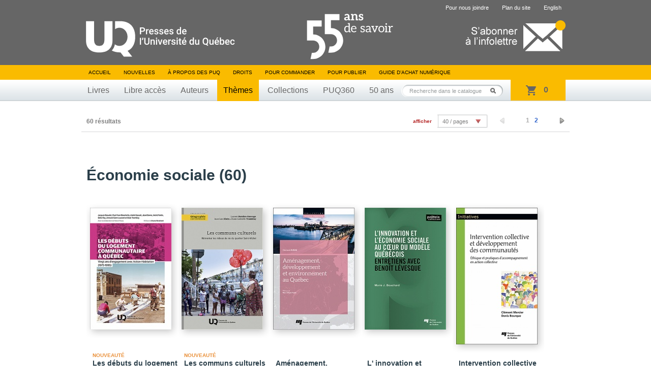

--- FILE ---
content_type: text/html; charset=UTF-8
request_url: https://puq.ca/catalogue/livres/liste-page-2-discipline-47.html?nombreProduitsParPage=40
body_size: 5905
content:
<!DOCTYPE html PUBLIC "-//W3C//DTD XHTML 1.0 Transitional//EN" "http://www.w3.org/TR/xhtml1/DTD/xhtml1-transitional.dtd">
<html xmlns="http://www.w3.org/1999/xhtml" lang="fr" xml:lang="fr">

<head>
    <title>Presses de l'Université du Québec</title>
<meta http-equiv="Content-Type" content="text/html; charset=UTF-8"/>
<meta name="title" content="Presses de l'Université du Québec"/>
<meta name="description"
      content="Livres en éducation, gestion, tourisme, science politique, sciences appliquées, sciences sociales, psychologie, communications, éthique, arts, géographie et tourisme."/>
<meta name="DC.creator" content="iXmédia - http://www.ixmedia.com"/>

<meta property="og:description"
      content="Livres en éducation, gestion, tourisme, science politique, sciences appliquées, sciences sociales, psychologie, communications, éthique, arts, géographie et tourisme."/>
<meta property="og:title" content="Presses de l'Université du Québec"/>
<meta property="og:image" content="https://puq.ca/images/logo-puq-entete.png"/>

<link rel="shortcut icon" href="/favicon.ico" type="image/x-icon"/>    <link rel="stylesheet" href="/css/screen.css?v=2" type="text/css" media="screen" />
    <link rel="stylesheet" href="/css/print.css" type="text/css" media="print" />
    <link title="Fil RSS des Presses de l'Université du Québec" rel="alternate" type="application/rss+xml" href="/rss/nouvelles.xml" />

            <link rel="stylesheet" href="/js/libs/owl/owl.carousel.min.css" type="text/css" media="screen">
        <script src="https://code.jquery.com/jquery-1.12.4.min.js" integrity="sha256-ZosEbRLbNQzLpnKIkEdrPv7lOy9C27hHQ+Xp8a4MxAQ=" crossorigin="anonymous"></script>
        <script type="text/javascript" src="/js/libs/owl/owl.carousel.min.js"></script>
                    <script type="text/javascript" src="/js/jquery/jquery-1.7.2.min.js"></script>
            
    <script type="text/javascript" src="/js/jquery/jquery.easing.1.3.js"></script>
    <script type="text/javascript" src="/js/jquery/jquery.coda-slider-2.0.js"></script>
    <script type="text/javascript" src="/js/jquery/jquery.metadata.js"></script>
    <script type="text/javascript" src="/js/jquery/jquery.autocomplete.js"></script>
    <script type="text/javascript" src="/js/libs/iframeresizer.min.js"></script>
    <script type="text/javascript" src="/js/jquery/jquery.tooltip.js"></script>

            <script type="text/javascript" src="/js/jquery/jquery.bgiframe.js"></script>
    
    
    
    <script type="text/javascript" src="/js/ix.js"></script>
    <script type="text/javascript">
        var PUQ_URL = '//www.puq.ca';
    </script>
    <script type="text/javascript" src="/js/global.js"></script>
    <link href="https://cdn.jsdelivr.net/npm/select2@4.1.0-rc.0/dist/css/select2.min.css" rel="stylesheet" />
    <script src="https://cdn.jsdelivr.net/npm/select2@4.1.0-rc.0/dist/js/select2.min.js"></script>
    <!--[if IE 6]>
    <script src="/js/ie6/dd_belatedpng.js"></script>
    <script type="text/javascript" src="/js/ie6/ie6.js"></script><![endif]-->

    
                <!-- Google Tag Manager -->
            <script>
                (function(w, d, s, l, i) {
                    w[l] = w[l] || [];
                    w[l].push({
                        'gtm.start': new Date().getTime(),
                        event: 'gtm.js'
                    });
                    var f = d.getElementsByTagName(s)[0],
                        j = d.createElement(s),
                        dl = l != 'dataLayer' ? '&l=' + l : '';
                    j.async = true;
                    j.src =
                        'https://www.googletagmanager.com/gtm.js?id=' + i + dl;
                    f.parentNode.insertBefore(j, f);
                })(window, document, 'script', 'dataLayer', 'GTM-THH364D');
            </script>
            <!-- End Google Tag Manager -->
    
</head>

<body class="template-catalogue">

                <!-- Google Tag Manager (noscript) -->
            <noscript><iframe src="https://www.googletagmanager.com/ns.html?id=GTM-THH364D"
                    height="0" width="0" style="display:none;visibility:hidden"></iframe></noscript>
            <!-- End Google Tag Manager (noscript) -->
    
    <div id="conteneur" >
        <div id="wrap">

            <div id="entete">
                <div class="contenu">

                                            <span class="banner"></span>
                                        <a href="/"><img class="logo" src="/images/interface/logo-header.svg" height="74" alt="Presse de l'Université du Québec" /></a>
                    <a class="infolettre-cta" href="/infolettre.php"><img src="/images/interface/icon-infolettre.png" height="61" alt="S'abonner à l'infolettre" /></a>
                    <ul id="sub-nav">
                                                <li>
                                <a href="/pour-nous-joindre.php">Pour nous joindre</a>
                            </li>
                        <li>
                                <a href="/plan-du-site.php">Plan du site</a>
                            </li>                        <li>
                                <a href="/english.php" hreflang="en" lang="en">English</a>
                            </li>                    </ul>

                    <ul id="nav">
                        <li>
                            <a href="/">Accueil</a>
                        </li>
                        <li>
                                <a href="/blogue/?s=">Nouvelles</a>
                            </li>                        <li>
                                <a href="/mandat.php">À propos des PUQ</a>
                            </li>                        <li>
                                <a href="/droits-de-reproduction.php">Droits</a>
                            </li>                        <li>
                                <a href="/pour-commander-un-livre.php">Pour commander</a>
                            </li>                        <li>
                                <a href="/pour-publier.php">Pour publier</a>
                            </li>                                                <!-- <li><a id="abonnement-infolettre" href="javascript://">S'abonner à l'infolettre</a></li> -->
                        <li>
                                <a href="/livre-numerique.php">Guide d’achat numérique</a>
                            </li>                    </ul>
                    <div id="classement">
                        <ul>
                            <li>
                                    <a href="/catalogue/livres/liste.html">Livres</a>
                                </li>                            <li>
                                    <a href="/catalogue/libreacces/liste.html">Libre accès</a>
                                </li>                            <li>
                                    <a href="/auteurs/">Auteurs</a>
                                </li>                            <li>
                                    <a class="active" href="/catalogue/themes/">Thèmes</a>
                                </li>                            <li>
                                    <a href="/catalogue/collections/">Collections</a>
                                </li>                            <!-- Only one serie to show, hardcode directly to said serie -->
                            <li>
                                    <a href="/catalogue/series/liste-puq360-2.html">PUQ360</a>
                                </li>                            <li>
                                <a href="/50ans">50 ans</a>
                            </li>
                        </ul>
                    </div>
                    <!-- CART -->
                    <div class="cart-holder">
                        <div class="js-cart cart-widget" data-url="//transaction.puq.ca/ajax/cart-infos" id="cart">
                            <a href="//transaction.puq.ca/fr/?back=www.puq.ca/"
                                class="cart-widget__link">
                                <span class="js-cart-count cart-widget__count"></span>
                                <span class="js-cart-text cart-widget__label"><span class="js-pluriel"></span></span>
                            </a>
                        </div>
                    </div>
                    <div id="recherche" class="champ-recherche">
                        <form method="get" action="/recherche/">
                            <span>
                                <input class="{libele:'Recherche dans le catalogue'}" type="text" name="s" id="s"
                                    value="Recherche dans le catalogue" />
                                <button type="submit">Rechercher</button>
                            </span>
                        </form>
                    </div>
                </div>
            </div>

                                        
<div class="affilie-page">


    
    <div class="nav-resultat top-nav">
        <span class="nb-resultats">60 résultats</span>

                    <div class="pagination pagination-petite">
              <ul>
                <li class="prev prev-inactive"><a href="javascript://"></a></li>
                                                          <li class="active"><a href="#">1</a></li>
                                                                              <li><a href="/catalogue/livres/liste-page-1-discipline-47.html">2</a></li>
                                                    <li class="next"><a href="/catalogue/livres/liste-page-1-discipline-47.html"></a></li>
              </ul>
            </div>
                    <div class="nb-par-page">
              <span>afficher</span>
              <div class="select">
                <div>
                  <p class="label"><a href="javascript://">40 / pages</a></p>
                  <ul>
                                          <li><a href="/catalogue/livres/liste-page-0-discipline-47.html?nombreProduitsParPage=20">20 / pages</a></li>
                                          <li><a href="/catalogue/livres/liste-page-0-discipline-47.html?nombreProduitsParPage=40">40 / pages</a></li>
                                          <li><a href="/catalogue/livres/liste-page-0-discipline-47.html?nombreProduitsParPage=60">60 / pages</a></li>
                                          <li><a href="/catalogue/livres/liste-page-0-discipline-47.html?nombreProduitsParPage=80">80 / pages</a></li>
                                          <li><a href="/catalogue/livres/liste-page-0-discipline-47.html?nombreProduitsParPage=100">100 / pages</a></li>
                                      </ul>
                </div>
              </div>
            </div>
            </div>
    <div class="affilie-page__content">

            <h1>Économie sociale (60)</h1>
    

                    <div class="livres">
      <div class="contenu">
      <div class="groupe-livre">                  <div class="livre">
                    <div class="wrap">
                      <div class="vignette">
                        <span class="bg-top"></span>
                        <a href="/catalogue/livres/les-debuts-logement-communautaire-quebec-5094.html" title="Les débuts du logement communautaire à Québec">
                                                                                    <img width="160" src="/media/produits/miniatures/5094/160x0_D6307_pn.jpg" alt="Les débuts du logement communautaire à Québec" />
                        </a>
                      </div>
                                            <span class="nouveaute">Nouveauté</span>
                    </div>
                    <a href="les-debuts-logement-communautaire-quebec-5094.html" title="Les débuts du logement communautaire à Québec">
                      <span class="titre">Les débuts du logement communautaire à Québec</span>
                    </a>
                  </div>
                                                <div class="livre">
                    <div class="wrap">
                      <div class="vignette">
                        <span class="bg-top"></span>
                        <a href="/catalogue/livres/les-communs-culturels-5106.html" title="Les communs culturels">
                                                                                    <img width="160" src="/media/produits/miniatures/5106/160x0_D6223_pn.jpg" alt="Les communs culturels" />
                        </a>
                      </div>
                                            <span class="nouveaute">Nouveauté</span>
                    </div>
                    <a href="les-communs-culturels-5106.html" title="Les communs culturels">
                      <span class="titre">Les communs culturels</span>
                    </a>
                  </div>
                                                <div class="livre">
                    <div class="wrap">
                      <div class="vignette">
                        <span class="bg-top"></span>
                        <a href="/catalogue/livres/amenagement-developpement-environnement-quebec-4216.html" title="Aménagement, développement et environnement au Québec">
                                                                                    <img width="160" src="/media/produits/miniatures/4216/160x0_D5710b_pn.jpg" alt="Aménagement, développement et environnement au Québec" />
                        </a>
                      </div>
                                            <span class="nouveaute"></span>
                    </div>
                    <a href="amenagement-developpement-environnement-quebec-4216.html" title="Aménagement, développement et environnement au Québec">
                      <span class="titre">Aménagement, développement et environnement au Québec</span>
                    </a>
                  </div>
                                                <div class="livre">
                    <div class="wrap">
                      <div class="vignette">
                        <span class="bg-top"></span>
                        <a href="/catalogue/livres/innovation-economie-sociale-cour-modele-quebecois-4164.html" title="L' innovation et l’économie sociale au cœur du modèle québécois">
                                                                                    <img width="160" src="/media/produits/miniatures/4164/160x0_D5578_pn.jpg" alt="L' innovation et l’économie sociale au cœur du modèle québécois" />
                        </a>
                      </div>
                                            <span class="nouveaute"></span>
                    </div>
                    <a href="innovation-economie-sociale-cour-modele-quebecois-4164.html" title="L' innovation et l’économie sociale au cœur du modèle québécois">
                      <span class="titre">L' innovation et l’économie sociale au cœur du modèle québécois</span>
                    </a>
                  </div>
                                                <div class="livre last">
                    <div class="wrap">
                      <div class="vignette">
                        <span class="bg-top"></span>
                        <a href="/catalogue/livres/intervention-collective-developpement-des-communautes-4115.html" title="Intervention collective et développement des communautés">
                                                                                    <img width="160" src="/media/produits/miniatures/4115/160x0_D5520_pn.jpg" alt="Intervention collective et développement des communautés" />
                        </a>
                      </div>
                                            <span class="nouveaute"></span>
                    </div>
                    <a href="intervention-collective-developpement-des-communautes-4115.html" title="Intervention collective et développement des communautés">
                      <span class="titre">Intervention collective et développement des communautés</span>
                    </a>
                  </div>
                  </div>            <div class="groupe-livre">                  <div class="livre">
                    <div class="wrap">
                      <div class="vignette">
                        <span class="bg-top"></span>
                        <a href="/catalogue/livres/pratiques-organisation-communautaire-dans-les-etablissements-3848.html" title="Pratiques d'organisation communautaire dans les établissements de santé et de services sociaux au Québec, édition actualisée">
                                                                                    <img width="160" src="/media/produits/miniatures/3848/160x0_G5413_pn.jpg" alt="Pratiques d'organisation communautaire dans les établissements de santé et de services sociaux au Québec, édition actualisée" />
                        </a>
                      </div>
                                            <span class="nouveaute"></span>
                    </div>
                    <a href="pratiques-organisation-communautaire-dans-les-etablissements-3848.html" title="Pratiques d'organisation communautaire dans les établissements de santé et de services sociaux au Québec, édition actualisée">
                      <span class="titre">Pratiques d'organisation communautaire dans les établissements de santé et de services sociaux au Québec, édition actualisée</span>
                    </a>
                  </div>
                                                <div class="livre">
                    <div class="wrap">
                      <div class="vignette">
                        <span class="bg-top"></span>
                        <a href="/catalogue/livres/intervenir-developpement-des-territoires-3862.html" title="Intervenir en développement des territoires">
                                                                                    <img width="160" src="/media/produits/miniatures/3862/160x0_D5233_pn.jpg" alt="Intervenir en développement des territoires" />
                        </a>
                      </div>
                                            <span class="nouveaute"></span>
                    </div>
                    <a href="intervenir-developpement-des-territoires-3862.html" title="Intervenir en développement des territoires">
                      <span class="titre">Intervenir en développement des territoires</span>
                    </a>
                  </div>
                                                <div class="livre">
                    <div class="wrap">
                      <div class="vignette">
                        <span class="bg-top"></span>
                        <a href="/catalogue/livres/pour-securisation-alimentaire-quebec-3364.html" title="Pour la sécurisation alimentaire au Québec">
                                                                                    <img width="160" src="/media/produits/miniatures/3364/160x0_D5179_pn.jpg" alt="Pour la sécurisation alimentaire au Québec" />
                        </a>
                      </div>
                                            <span class="nouveaute"></span>
                    </div>
                    <a href="pour-securisation-alimentaire-quebec-3364.html" title="Pour la sécurisation alimentaire au Québec">
                      <span class="titre">Pour la sécurisation alimentaire au Québec</span>
                    </a>
                  </div>
                                                <div class="livre">
                    <div class="wrap">
                      <div class="vignette">
                        <span class="bg-top"></span>
                        <a href="/catalogue/livres/splendeurs-miseres-ressorts-des-regions-3816.html" title="Splendeurs, misères et ressorts des régions">
                                                                                    <img width="160" src="/media/produits/miniatures/3816/160x0_D5188_pn.jpg" alt="Splendeurs, misères et ressorts des régions" />
                        </a>
                      </div>
                                            <span class="nouveaute"></span>
                    </div>
                    <a href="splendeurs-miseres-ressorts-des-regions-3816.html" title="Splendeurs, misères et ressorts des régions">
                      <span class="titre">Splendeurs, misères et ressorts des régions</span>
                    </a>
                  </div>
                                                <div class="livre last">
                    <div class="wrap">
                      <div class="vignette">
                        <span class="bg-top"></span>
                        <a href="/catalogue/livres/politique-territoriale-quebec-3763.html" title="La politique territoriale au Québec">
                                                                                    <img width="160" src="/media/produits/miniatures/3763/160x0_D5115_pn.jpg" alt="La politique territoriale au Québec" />
                        </a>
                      </div>
                                            <span class="nouveaute"></span>
                    </div>
                    <a href="politique-territoriale-quebec-3763.html" title="La politique territoriale au Québec">
                      <span class="titre">La politique territoriale au Québec</span>
                    </a>
                  </div>
                  </div>            <div class="groupe-livre">                  <div class="livre">
                    <div class="wrap">
                      <div class="vignette">
                        <span class="bg-top"></span>
                        <a href="/catalogue/livres/trajectoires-innovation-3448.html" title="Trajectoires d'innovation">
                                                                                    <img width="160" src="/media/produits/miniatures/3448/160x0_D5106_pn.jpg" alt="Trajectoires d'innovation" />
                        </a>
                      </div>
                                            <span class="nouveaute"></span>
                    </div>
                    <a href="trajectoires-innovation-3448.html" title="Trajectoires d'innovation">
                      <span class="titre">Trajectoires d'innovation</span>
                    </a>
                  </div>
                                                <div class="livre">
                    <div class="wrap">
                      <div class="vignette">
                        <span class="bg-top"></span>
                        <a href="/catalogue/livres/solidarite-internationale-3699.html" title="Solidarité internationale">
                                                                                    <img width="160" src="/media/produits/miniatures/3699/160x0_D5075_pn.jpg" alt="Solidarité internationale" />
                        </a>
                      </div>
                                            <span class="nouveaute">Libre accès</span>
                    </div>
                    <a href="solidarite-internationale-3699.html" title="Solidarité internationale">
                      <span class="titre">Solidarité internationale</span>
                    </a>
                  </div>
                                                <div class="livre">
                    <div class="wrap">
                      <div class="vignette">
                        <span class="bg-top"></span>
                        <a href="/catalogue/livres/une-cooperation-quebec-haiti-innovante-agroalimentaire-3628.html" title="Une coopération Québec-Haïti innovante en agroalimentaire">
                                                                                    <img width="160" src="/media/produits/miniatures/3628/160x0_D5005_pn.jpg" alt="Une coopération Québec-Haïti innovante en agroalimentaire" />
                        </a>
                      </div>
                                            <span class="nouveaute">Libre accès</span>
                    </div>
                    <a href="une-cooperation-quebec-haiti-innovante-agroalimentaire-3628.html" title="Une coopération Québec-Haïti innovante en agroalimentaire">
                      <span class="titre">Une coopération Québec-Haïti innovante en agroalimentaire</span>
                    </a>
                  </div>
                                                <div class="livre">
                    <div class="wrap">
                      <div class="vignette">
                        <span class="bg-top"></span>
                        <a href="/catalogue/livres/economie-sociale-quebec-3284.html" title="L' économie sociale au Québec">
                                                                                    <img width="160" src="/media/produits/miniatures/3284/160x0_D4944_pn.jpg" alt="L' économie sociale au Québec" />
                        </a>
                      </div>
                                            <span class="nouveaute">Libre accès</span>
                    </div>
                    <a href="economie-sociale-quebec-3284.html" title="L' économie sociale au Québec">
                      <span class="titre">L' économie sociale au Québec</span>
                    </a>
                  </div>
                                                <div class="livre last">
                    <div class="wrap">
                      <div class="vignette">
                        <span class="bg-top"></span>
                        <a href="/catalogue/livres/fondaction-fonds-pleinement-engage-dans-finance-3405.html" title="Fondaction, un fonds pleinement engagé dans la finance socialement responsable">
                                                                                    <img width="160" src="/media/produits/miniatures/3405/160x0_G4855_pn.jpg" alt="Fondaction, un fonds pleinement engagé dans la finance socialement responsable" />
                        </a>
                      </div>
                                            <span class="nouveaute">Libre accès</span>
                    </div>
                    <a href="fondaction-fonds-pleinement-engage-dans-finance-3405.html" title="Fondaction, un fonds pleinement engagé dans la finance socialement responsable">
                      <span class="titre">Fondaction, un fonds pleinement engagé dans la finance socialement responsable</span>
                    </a>
                  </div>
                  </div>            <div class="groupe-livre">                  <div class="livre">
                    <div class="wrap">
                      <div class="vignette">
                        <span class="bg-top"></span>
                        <a href="/catalogue/livres/les-fondations-philanthropiques-nouveaux-acteurs-politiques-3373.html" title="Les fondations philanthropiques : de nouveaux acteurs politiques?">
                                                                                    <img width="160" src="/media/produits/miniatures/3373/160x0_D4769_pn.jpg" alt="Les fondations philanthropiques : de nouveaux acteurs politiques?" />
                        </a>
                      </div>
                                            <span class="nouveaute">Libre accès</span>
                    </div>
                    <a href="les-fondations-philanthropiques-nouveaux-acteurs-politiques-3373.html" title="Les fondations philanthropiques : de nouveaux acteurs politiques?">
                      <span class="titre">Les fondations philanthropiques : de nouveaux acteurs politiques?</span>
                    </a>
                  </div>
                                                <div class="livre">
                    <div class="wrap">
                      <div class="vignette">
                        <span class="bg-top"></span>
                        <a href="/catalogue/livres/mouvement-communautaire-etat-social-3236.html" title="Mouvement communautaire et État social">
                                                                                    <img width="160" src="/media/produits/miniatures/3236/160x0_D4653_pn.jpg" alt="Mouvement communautaire et État social" />
                        </a>
                      </div>
                                            <span class="nouveaute">Libre accès</span>
                    </div>
                    <a href="mouvement-communautaire-etat-social-3236.html" title="Mouvement communautaire et État social">
                      <span class="titre">Mouvement communautaire et État social</span>
                    </a>
                  </div>
                                                <div class="livre">
                    <div class="wrap">
                      <div class="vignette">
                        <span class="bg-top"></span>
                        <a href="/catalogue/livres/innovation-locale-epreuve-global-2978.html" title="L' innovation locale à l’épreuve du global">
                                                                                    <img width="160" src="/media/produits/miniatures/2978/160x0_D4442_pn.jpg" alt="L' innovation locale à l’épreuve du global" />
                        </a>
                      </div>
                                            <span class="nouveaute">Libre accès</span>
                    </div>
                    <a href="innovation-locale-epreuve-global-2978.html" title="L' innovation locale à l’épreuve du global">
                      <span class="titre">L' innovation locale à l’épreuve du global</span>
                    </a>
                  </div>
                                                <div class="livre">
                    <div class="wrap">
                      <div class="vignette">
                        <span class="bg-top"></span>
                        <a href="/catalogue/livres/responsabilite-sociale-des-entreprises-dans-secteur-2901.html" title="La responsabilité sociale des entreprises dans le secteur minier">
                                                                                    <img width="160" src="/media/produits/miniatures/2901/160x0_D4528_pn.jpg" alt="La responsabilité sociale des entreprises dans le secteur minier" />
                        </a>
                      </div>
                                            <span class="nouveaute">Libre accès</span>
                    </div>
                    <a href="responsabilite-sociale-des-entreprises-dans-secteur-2901.html" title="La responsabilité sociale des entreprises dans le secteur minier">
                      <span class="titre">La responsabilité sociale des entreprises dans le secteur minier</span>
                    </a>
                  </div>
                                                <div class="livre last">
                    <div class="wrap">
                      <div class="vignette">
                        <span class="bg-top"></span>
                        <a href="/catalogue/livres/les-transformations-des-politiques-cooperation-1900.html" title="Les transformations des politiques de coopération">
                                                                                    <img width="160" src="/media/produits/miniatures/1900/160x0_D4298_pn.jpg" alt="Les transformations des politiques de coopération" />
                        </a>
                      </div>
                                            <span class="nouveaute"></span>
                    </div>
                    <a href="les-transformations-des-politiques-cooperation-1900.html" title="Les transformations des politiques de coopération">
                      <span class="titre">Les transformations des politiques de coopération</span>
                    </a>
                  </div>
                  </div>            <div class="groupe-livre">                  <div class="livre">
                    <div class="wrap">
                      <div class="vignette">
                        <span class="bg-top"></span>
                        <a href="/catalogue/livres/initiatives-locales-developpement-socioterritorial-edition-3124.html" title="Initiatives locales et développement socioterritorial, 2<sup>e</sup> édition">
                                                                                    <img width="160" src="/media/produits/miniatures/3124/160x0_TQ057.jpg" alt="Initiatives locales et développement socioterritorial, 2<sup>e</sup> édition" />
                        </a>
                      </div>
                                            <span class="nouveaute"></span>
                    </div>
                    <a href="initiatives-locales-developpement-socioterritorial-edition-3124.html" title="Initiatives locales et développement socioterritorial, 2<sup>e</sup> édition">
                      <span class="titre">Initiatives locales et développement socioterritorial, 2<sup>e</sup> édition</span>
                    </a>
                  </div>
                                                <div class="livre">
                    <div class="wrap">
                      <div class="vignette">
                        <span class="bg-top"></span>
                        <a href="/catalogue/livres/transformation-sociale-par-innovation-sociale-2878.html" title="La transformation sociale par l'innovation sociale">
                                                                                    <img width="160" src="/media/produits/miniatures/2878/160x0_D4387_pn.jpg" alt="La transformation sociale par l'innovation sociale" />
                        </a>
                      </div>
                                            <span class="nouveaute"></span>
                    </div>
                    <a href="transformation-sociale-par-innovation-sociale-2878.html" title="La transformation sociale par l'innovation sociale">
                      <span class="titre">La transformation sociale par l'innovation sociale</span>
                    </a>
                  </div>
                                                <div class="livre">
                    <div class="wrap">
                      <div class="vignette">
                        <span class="bg-top"></span>
                        <a href="/catalogue/livres/intervention-collective-mobilisation-locale-hebergement-des-2882.html" title="Intervention collective, mobilisation locale et hébergement des aînés">
                                                                                    <img width="160" src="/media/produits/miniatures/2882/160x0_D4306_pn.jpg" alt="Intervention collective, mobilisation locale et hébergement des aînés" />
                        </a>
                      </div>
                                            <span class="nouveaute">Libre accès</span>
                    </div>
                    <a href="intervention-collective-mobilisation-locale-hebergement-des-2882.html" title="Intervention collective, mobilisation locale et hébergement des aînés">
                      <span class="titre">Intervention collective, mobilisation locale et hébergement des aînés</span>
                    </a>
                  </div>
                                                <div class="livre">
                    <div class="wrap">
                      <div class="vignette">
                        <span class="bg-top"></span>
                        <a href="/catalogue/livres/quand-travailler-enferme-dans-pauvrete-precarite-2714.html" title="Quand travailler enferme dans la pauvreté et la précarité">
                                                                                    <img width="160" src="/media/produits/miniatures/2714/160x0_D4049_pn.jpg" alt="Quand travailler enferme dans la pauvreté et la précarité" />
                        </a>
                      </div>
                                            <span class="nouveaute">Libre accès</span>
                    </div>
                    <a href="quand-travailler-enferme-dans-pauvrete-precarite-2714.html" title="Quand travailler enferme dans la pauvreté et la précarité">
                      <span class="titre">Quand travailler enferme dans la pauvreté et la précarité</span>
                    </a>
                  </div>
                                                <div class="livre last">
                    <div class="wrap">
                      <div class="vignette">
                        <span class="bg-top"></span>
                        <a href="/catalogue/livres/innovation-sociale-2572.html" title="L' innovation sociale">
                                                                                    <img width="160" src="/media/produits/miniatures/2572/160x0_D3963_pn.jpg" alt="L' innovation sociale" />
                        </a>
                      </div>
                                            <span class="nouveaute">Libre accès</span>
                    </div>
                    <a href="innovation-sociale-2572.html" title="L' innovation sociale">
                      <span class="titre">L' innovation sociale</span>
                    </a>
                  </div>
                  </div>            <div class="groupe-livre">                  <div class="livre">
                    <div class="wrap">
                      <div class="vignette">
                        <span class="bg-top"></span>
                        <a href="/catalogue/livres/cooperation-internationale-solidaire-2636.html" title="La coopération internationale solidaire">
                                                                                    <img width="160" src="/media/produits/miniatures/2636/160x0_D3941_pn.jpg" alt="La coopération internationale solidaire" />
                        </a>
                      </div>
                                            <span class="nouveaute">Libre accès</span>
                    </div>
                    <a href="cooperation-internationale-solidaire-2636.html" title="La coopération internationale solidaire">
                      <span class="titre">La coopération internationale solidaire</span>
                    </a>
                  </div>
                                                <div class="livre">
                    <div class="wrap">
                      <div class="vignette">
                        <span class="bg-top"></span>
                        <a href="/catalogue/livres/pour-une-nouvelle-mondialisation-2083.html" title="Pour une nouvelle mondialisation">
                                                                                    <img width="160" src="/media/produits/miniatures/2083/160x0_G3622_pn.jpg" alt="Pour une nouvelle mondialisation" />
                        </a>
                      </div>
                                            <span class="nouveaute">Libre accès</span>
                    </div>
                    <a href="pour-une-nouvelle-mondialisation-2083.html" title="Pour une nouvelle mondialisation">
                      <span class="titre">Pour une nouvelle mondialisation</span>
                    </a>
                  </div>
                                                <div class="livre">
                    <div class="wrap">
                      <div class="vignette">
                        <span class="bg-top"></span>
                        <a href="/catalogue/livres/transition-ecologique-economie-2414.html" title="La transition écologique de l'économie">
                                                                                    <img width="160" src="/media/produits/miniatures/2414/160x0_9782760535459.jpg" alt="La transition écologique de l'économie" />
                        </a>
                      </div>
                                            <span class="nouveaute">Libre accès</span>
                    </div>
                    <a href="transition-ecologique-economie-2414.html" title="La transition écologique de l'économie">
                      <span class="titre">La transition écologique de l'économie</span>
                    </a>
                  </div>
                                                <div class="livre">
                    <div class="wrap">
                      <div class="vignette">
                        <span class="bg-top"></span>
                        <a href="/catalogue/livres/role-universite-dans-developpement-local-2246.html" title="Le rôle de l'université dans le développement local">
                                                                                    <img width="160" src="/media/produits/miniatures/2246/160x0_9782760533165.jpg" alt="Le rôle de l'université dans le développement local" />
                        </a>
                      </div>
                                            <span class="nouveaute"></span>
                    </div>
                    <a href="role-universite-dans-developpement-local-2246.html" title="Le rôle de l'université dans le développement local">
                      <span class="titre">Le rôle de l'université dans le développement local</span>
                    </a>
                  </div>
                                                <div class="livre last">
                    <div class="wrap">
                      <div class="vignette">
                        <span class="bg-top"></span>
                        <a href="/catalogue/livres/initiatives-locales-lutte-contre-pauvrete-exclusion-1844.html" title="Initiatives locales et lutte contre la pauvreté et l'exclusion">
                                                                                    <img width="160" src="/media/produits/miniatures/1844/160x0_9782760531215.jpg" alt="Initiatives locales et lutte contre la pauvreté et l'exclusion" />
                        </a>
                      </div>
                                            <span class="nouveaute">Libre accès</span>
                    </div>
                    <a href="initiatives-locales-lutte-contre-pauvrete-exclusion-1844.html" title="Initiatives locales et lutte contre la pauvreté et l'exclusion">
                      <span class="titre">Initiatives locales et lutte contre la pauvreté et l'exclusion</span>
                    </a>
                  </div>
                  </div>            <div class="groupe-livre">                  <div class="livre">
                    <div class="wrap">
                      <div class="vignette">
                        <span class="bg-top"></span>
                        <a href="/catalogue/livres/economie-sociale-vecteur-innovation-1987.html" title="L' économie sociale, vecteur d'innovation">
                                                                                    <img width="160" src="/media/produits/miniatures/1987/160x0_G3060_cp.jpg" alt="L' économie sociale, vecteur d'innovation" />
                        </a>
                      </div>
                                            <span class="nouveaute"></span>
                    </div>
                    <a href="economie-sociale-vecteur-innovation-1987.html" title="L' économie sociale, vecteur d'innovation">
                      <span class="titre">L' économie sociale, vecteur d'innovation</span>
                    </a>
                  </div>
                                                <div class="livre">
                    <div class="wrap">
                      <div class="vignette">
                        <span class="bg-top"></span>
                        <a href="/catalogue/livres/territoires-developpement-1914.html" title="Territoires et développement">
                                                                                    <img width="160" src="/media/produits/miniatures/1914/160x0_D3091_argu.jpg" alt="Territoires et développement" />
                        </a>
                      </div>
                                            <span class="nouveaute"></span>
                    </div>
                    <a href="territoires-developpement-1914.html" title="Territoires et développement">
                      <span class="titre">Territoires et développement</span>
                    </a>
                  </div>
                                                <div class="livre">
                    <div class="wrap">
                      <div class="vignette">
                        <span class="bg-top"></span>
                        <a href="/catalogue/livres/economie-societe-2114.html" title="Économie et société">
                                                                                    <img width="160" src="/media/produits/miniatures/2114/160x0_G3230_cp.jpg" alt="Économie et société" />
                        </a>
                      </div>
                                            <span class="nouveaute">Libre accès</span>
                    </div>
                    <a href="economie-societe-2114.html" title="Économie et société">
                      <span class="titre">Économie et société</span>
                    </a>
                  </div>
                                                <div class="livre">
                    <div class="wrap">
                      <div class="vignette">
                        <span class="bg-top"></span>
                        <a href="/catalogue/livres/pratique-action-communautaire-autonome-1979.html" title="La pratique de l'action communautaire autonome">
                                                                                    <img width="160" src="/media/produits/miniatures/1979/160x0_G2639.jpg" alt="La pratique de l'action communautaire autonome" />
                        </a>
                      </div>
                                            <span class="nouveaute"></span>
                    </div>
                    <a href="pratique-action-communautaire-autonome-1979.html" title="La pratique de l'action communautaire autonome">
                      <span class="titre">La pratique de l'action communautaire autonome</span>
                    </a>
                  </div>
                                                <div class="livre last">
                    <div class="wrap">
                      <div class="vignette">
                        <span class="bg-top"></span>
                        <a href="/catalogue/livres/mouvement-cooperatif-1875.html" title="Mouvement coopératif">
                                                                                    <img width="160" src="/media/produits/miniatures/1875/160x0_G2621.jpg" alt="Mouvement coopératif" />
                        </a>
                      </div>
                                            <span class="nouveaute">Libre accès</span>
                    </div>
                    <a href="mouvement-cooperatif-1875.html" title="Mouvement coopératif">
                      <span class="titre">Mouvement coopératif</span>
                    </a>
                  </div>
                  </div>            <div class="groupe-livre">                  <div class="livre">
                    <div class="wrap">
                      <div class="vignette">
                        <span class="bg-top"></span>
                        <a href="/catalogue/livres/commerce-equitable-1872.html" title="Commerce équitable">
                                                                                    <img width="160" src="/media/produits/miniatures/1872/160x0_G2582.jpg" alt="Commerce équitable" />
                        </a>
                      </div>
                                            <span class="nouveaute">Libre accès</span>
                    </div>
                    <a href="commerce-equitable-1872.html" title="Commerce équitable">
                      <span class="titre">Commerce équitable</span>
                    </a>
                  </div>
                                                <div class="livre">
                    <div class="wrap">
                      <div class="vignette">
                        <span class="bg-top"></span>
                        <a href="/catalogue/livres/metropolisation-ses-territoires-1764.html" title="La métropolisation et ses territoires">
                                                                                    <img width="160" src="/media/produits/miniatures/1764/160x0_G2357.jpg" alt="La métropolisation et ses territoires" />
                        </a>
                      </div>
                                            <span class="nouveaute">Libre accès</span>
                    </div>
                    <a href="metropolisation-ses-territoires-1764.html" title="La métropolisation et ses territoires">
                      <span class="titre">La métropolisation et ses territoires</span>
                    </a>
                  </div>
                                                <div class="livre">
                    <div class="wrap">
                      <div class="vignette">
                        <span class="bg-top"></span>
                        <a href="/catalogue/livres/concertation-partenariat-1689.html" title="Concertation et partenariat">
                                                                                    <img width="160" src="/media/produits/miniatures/1689/160x0_G1582.jpg" alt="Concertation et partenariat" />
                        </a>
                      </div>
                                            <span class="nouveaute"></span>
                    </div>
                    <a href="concertation-partenariat-1689.html" title="Concertation et partenariat">
                      <span class="titre">Concertation et partenariat</span>
                    </a>
                  </div>
                                                <div class="livre">
                    <div class="wrap">
                      <div class="vignette">
                        <span class="bg-top"></span>
                        <a href="/catalogue/livres/entreprises-collectives-1644.html" title="Entreprises collectives">
                                                                                    <img width="160" src="/media/produits/miniatures/1644/160x0_D1560.jpg" alt="Entreprises collectives" />
                        </a>
                      </div>
                                            <span class="nouveaute">Libre accès</span>
                    </div>
                    <a href="entreprises-collectives-1644.html" title="Entreprises collectives">
                      <span class="titre">Entreprises collectives</span>
                    </a>
                  </div>
                                                <div class="livre last">
                    <div class="wrap">
                      <div class="vignette">
                        <span class="bg-top"></span>
                        <a href="/catalogue/livres/innovation-sociale-1471.html" title="L' innovation sociale">
                                                                                    <img width="160" src="/media/produits/miniatures/1471/160x0_G1374.jpg" alt="L' innovation sociale" />
                        </a>
                      </div>
                                            <span class="nouveaute">Libre accès</span>
                    </div>
                    <a href="innovation-sociale-1471.html" title="L' innovation sociale">
                      <span class="titre">L' innovation sociale</span>
                    </a>
                  </div>
                  </div>            <!--https://puq.ca/catalogue/livres/les-debuts-logement-communautaire-quebec-5094.html;https://puq.ca/catalogue/livres/les-communs-culturels-5106.html;https://puq.ca/catalogue/livres/amenagement-developpement-environnement-quebec-4216.html;https://puq.ca/catalogue/livres/innovation-economie-sociale-cour-modele-quebecois-4164.html;https://puq.ca/catalogue/livres/intervention-collective-developpement-des-communautes-4115.html;https://puq.ca/catalogue/livres/pratiques-organisation-communautaire-dans-les-etablissements-3848.html;https://puq.ca/catalogue/livres/intervenir-developpement-des-territoires-3862.html;https://puq.ca/catalogue/livres/pour-securisation-alimentaire-quebec-3364.html;https://puq.ca/catalogue/livres/splendeurs-miseres-ressorts-des-regions-3816.html;https://puq.ca/catalogue/livres/politique-territoriale-quebec-3763.html;https://puq.ca/catalogue/livres/trajectoires-innovation-3448.html;https://puq.ca/catalogue/livres/solidarite-internationale-3699.html;https://puq.ca/catalogue/livres/une-cooperation-quebec-haiti-innovante-agroalimentaire-3628.html;https://puq.ca/catalogue/livres/economie-sociale-quebec-3284.html;https://puq.ca/catalogue/livres/fondaction-fonds-pleinement-engage-dans-finance-3405.html;https://puq.ca/catalogue/livres/les-fondations-philanthropiques-nouveaux-acteurs-politiques-3373.html;https://puq.ca/catalogue/livres/mouvement-communautaire-etat-social-3236.html;https://puq.ca/catalogue/livres/innovation-locale-epreuve-global-2978.html;https://puq.ca/catalogue/livres/responsabilite-sociale-des-entreprises-dans-secteur-2901.html;https://puq.ca/catalogue/livres/les-transformations-des-politiques-cooperation-1900.html;https://puq.ca/catalogue/livres/initiatives-locales-developpement-socioterritorial-edition-3124.html;https://puq.ca/catalogue/livres/transformation-sociale-par-innovation-sociale-2878.html;https://puq.ca/catalogue/livres/intervention-collective-mobilisation-locale-hebergement-des-2882.html;https://puq.ca/catalogue/livres/quand-travailler-enferme-dans-pauvrete-precarite-2714.html;https://puq.ca/catalogue/livres/innovation-sociale-2572.html;https://puq.ca/catalogue/livres/cooperation-internationale-solidaire-2636.html;https://puq.ca/catalogue/livres/pour-une-nouvelle-mondialisation-2083.html;https://puq.ca/catalogue/livres/transition-ecologique-economie-2414.html;https://puq.ca/catalogue/livres/role-universite-dans-developpement-local-2246.html;https://puq.ca/catalogue/livres/initiatives-locales-lutte-contre-pauvrete-exclusion-1844.html;https://puq.ca/catalogue/livres/economie-sociale-vecteur-innovation-1987.html;https://puq.ca/catalogue/livres/territoires-developpement-1914.html;https://puq.ca/catalogue/livres/economie-societe-2114.html;https://puq.ca/catalogue/livres/pratique-action-communautaire-autonome-1979.html;https://puq.ca/catalogue/livres/mouvement-cooperatif-1875.html;https://puq.ca/catalogue/livres/commerce-equitable-1872.html;https://puq.ca/catalogue/livres/metropolisation-ses-territoires-1764.html;https://puq.ca/catalogue/livres/concertation-partenariat-1689.html;https://puq.ca/catalogue/livres/entreprises-collectives-1644.html;https://puq.ca/catalogue/livres/innovation-sociale-1471.html--><!--https://puq.ca/catalogue/livres/product-5094.html;https://puq.ca/catalogue/livres/product-5106.html;https://puq.ca/catalogue/livres/product-4216.html;https://puq.ca/catalogue/livres/product-4164.html;https://puq.ca/catalogue/livres/product-4115.html;https://puq.ca/catalogue/livres/product-3848.html;https://puq.ca/catalogue/livres/product-3862.html;https://puq.ca/catalogue/livres/product-3364.html;https://puq.ca/catalogue/livres/product-3816.html;https://puq.ca/catalogue/livres/product-3763.html;https://puq.ca/catalogue/livres/product-3448.html;https://puq.ca/catalogue/livres/product-3699.html;https://puq.ca/catalogue/livres/product-3628.html;https://puq.ca/catalogue/livres/product-3284.html;https://puq.ca/catalogue/livres/product-3405.html;https://puq.ca/catalogue/livres/product-3373.html;https://puq.ca/catalogue/livres/product-3236.html;https://puq.ca/catalogue/livres/product-2978.html;https://puq.ca/catalogue/livres/product-2901.html;https://puq.ca/catalogue/livres/product-1900.html;https://puq.ca/catalogue/livres/product-3124.html;https://puq.ca/catalogue/livres/product-2878.html;https://puq.ca/catalogue/livres/product-2882.html;https://puq.ca/catalogue/livres/product-2714.html;https://puq.ca/catalogue/livres/product-2572.html;https://puq.ca/catalogue/livres/product-2636.html;https://puq.ca/catalogue/livres/product-2083.html;https://puq.ca/catalogue/livres/product-2414.html;https://puq.ca/catalogue/livres/product-2246.html;https://puq.ca/catalogue/livres/product-1844.html;https://puq.ca/catalogue/livres/product-1987.html;https://puq.ca/catalogue/livres/product-1914.html;https://puq.ca/catalogue/livres/product-2114.html;https://puq.ca/catalogue/livres/product-1979.html;https://puq.ca/catalogue/livres/product-1875.html;https://puq.ca/catalogue/livres/product-1872.html;https://puq.ca/catalogue/livres/product-1764.html;https://puq.ca/catalogue/livres/product-1689.html;https://puq.ca/catalogue/livres/product-1644.html;https://puq.ca/catalogue/livres/product-1471.html-->      </div>
    </div>
</div>


    <div class="nav-resultat bottom-nav">
      <span class="nb-resultats">60 résultats</span>

              <div class="pagination pagination-petite">
          <ul>
            <li class="prev prev-inactive"><a href="javascript://"></a></li>
                                              <li class="active"><a href="#">1</a></li>
                                                  <li><a href="/catalogue/livres/liste-page-1-discipline-47.html">2</a></li>
                            <li class="next"><a href="/catalogue/livres/liste-page-1-discipline-47.html"></a></li>
          </ul>
        </div>
                  <div class="nb-par-page">
            <span>afficher</span>
            <div class="select">
              <div>
                <p class="label"><a href="javascript://">40 / pages</a></p>
                <ul>
                                      <li><a href="/catalogue/livres/liste-page-0-discipline-47.html?nombreProduitsParPage=20">20 / pages</a></li>
                                      <li><a href="/catalogue/livres/liste-page-0-discipline-47.html?nombreProduitsParPage=40">40 / pages</a></li>
                                      <li><a href="/catalogue/livres/liste-page-0-discipline-47.html?nombreProduitsParPage=60">60 / pages</a></li>
                                      <li><a href="/catalogue/livres/liste-page-0-discipline-47.html?nombreProduitsParPage=80">80 / pages</a></li>
                                      <li><a href="/catalogue/livres/liste-page-0-discipline-47.html?nombreProduitsParPage=100">100 / pages</a></li>
                                  </ul>
              </div>
            </div>
          </div>
            </div>
</div>

</div>


</div>

<div id="pied">
	<div class="contenu">
		<a href="#"><img class="logo" src="/images/interface/logo-footer.png?v=1" alt="Presse de l'Université du Québec" /></a>

		<div id="coordonnees">
			<address>
				Édifice Fleurie, 480, de La Chapelle, bureau F015, Québec (Québec) Canada  G1K 0B6
			</address>
			<span>
				Tél.&nbsp;: (418) 657-4399&nbsp;&nbsp;&nbsp;Téléc.&nbsp;: (418) 657-2096&nbsp;&nbsp;&nbsp;&#112;&#117;&#113;&#64;&#112;&#117;&#113;&#46;&#99;&#97;
			</span>
		</div>
        <div class="droits">
            <p id="droits">
                ©2026 - Tous droits réservés<br />
                Réalisation&nbsp;: <a href="http://www.ixmedia.com/" title="Stratégie et conception Web à Québec: Design, programmation, SEO, marketing viral Web et web analytique: iXmédia.">iXmédia</a>
            </p>    
            <ul class="social-footer">
                <li><a class="social" href="https://www.linkedin.com/company/pressesuq/?originalSubdomain=ca"><img src="/images/interface/logo-linkedin.png" alt="Compte LinkedIn"/></a></li>
                <li><a class="social" href="/rss/nouvelles.xml"><img src="/images/interface/logo-rss.png"  alt="Fils RSS"/></a></li>
            </ul>
            
        </div>

	</div>
</div>

<script type="text/javascript" src="/js/libs/ixcheckout.js"></script>
</body>
</html>


--- FILE ---
content_type: text/javascript; charset=utf-8
request_url: https://transaction.puq.ca/ajax/cart-infos?callback=jQuery172007472237548980853_1769419243969&_=1769419244203
body_size: 306
content:
/**/jQuery172007472237548980853_1769419243969({"cart":{"size":0,"sub_total":0}})